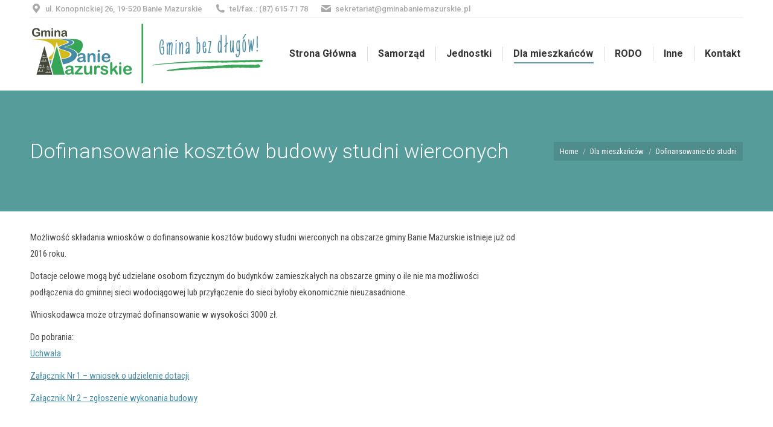

--- FILE ---
content_type: text/html; charset=UTF-8
request_url: https://gminabaniemazurskie.pl/dla-mieszkancow/dofinansowanie-do-studni/
body_size: 13675
content:
<!DOCTYPE html>
<!--[if !(IE 6) | !(IE 7) | !(IE 8)  ]><!-->
<html lang="pl-PL" class="no-js">
<!--<![endif]-->
<head>
	<meta charset="UTF-8" />
		<meta name="viewport" content="width=device-width, initial-scale=1, maximum-scale=1, user-scalable=0">
		<meta name="theme-color" content="#468ba5"/>	<link rel="profile" href="https://gmpg.org/xfn/11" />
	<title>Dofinansowanie do studni &#8211; Urząd Gminy Banie Mazurskie</title>
<meta name='robots' content='max-image-preview:large' />
	<style>img:is([sizes="auto" i], [sizes^="auto," i]) { contain-intrinsic-size: 3000px 1500px }</style>
	<link rel='dns-prefetch' href='//fonts.googleapis.com' />
<link rel="alternate" type="application/rss+xml" title="Urząd Gminy Banie Mazurskie &raquo; Kanał z wpisami" href="https://gminabaniemazurskie.pl/feed/" />
<link rel="alternate" type="application/rss+xml" title="Urząd Gminy Banie Mazurskie &raquo; Kanał z komentarzami" href="https://gminabaniemazurskie.pl/comments/feed/" />
<script>
window._wpemojiSettings = {"baseUrl":"https:\/\/s.w.org\/images\/core\/emoji\/15.0.3\/72x72\/","ext":".png","svgUrl":"https:\/\/s.w.org\/images\/core\/emoji\/15.0.3\/svg\/","svgExt":".svg","source":{"concatemoji":"https:\/\/gminabaniemazurskie.pl\/wp-includes\/js\/wp-emoji-release.min.js?ver=6.7.4"}};
/*! This file is auto-generated */
!function(i,n){var o,s,e;function c(e){try{var t={supportTests:e,timestamp:(new Date).valueOf()};sessionStorage.setItem(o,JSON.stringify(t))}catch(e){}}function p(e,t,n){e.clearRect(0,0,e.canvas.width,e.canvas.height),e.fillText(t,0,0);var t=new Uint32Array(e.getImageData(0,0,e.canvas.width,e.canvas.height).data),r=(e.clearRect(0,0,e.canvas.width,e.canvas.height),e.fillText(n,0,0),new Uint32Array(e.getImageData(0,0,e.canvas.width,e.canvas.height).data));return t.every(function(e,t){return e===r[t]})}function u(e,t,n){switch(t){case"flag":return n(e,"\ud83c\udff3\ufe0f\u200d\u26a7\ufe0f","\ud83c\udff3\ufe0f\u200b\u26a7\ufe0f")?!1:!n(e,"\ud83c\uddfa\ud83c\uddf3","\ud83c\uddfa\u200b\ud83c\uddf3")&&!n(e,"\ud83c\udff4\udb40\udc67\udb40\udc62\udb40\udc65\udb40\udc6e\udb40\udc67\udb40\udc7f","\ud83c\udff4\u200b\udb40\udc67\u200b\udb40\udc62\u200b\udb40\udc65\u200b\udb40\udc6e\u200b\udb40\udc67\u200b\udb40\udc7f");case"emoji":return!n(e,"\ud83d\udc26\u200d\u2b1b","\ud83d\udc26\u200b\u2b1b")}return!1}function f(e,t,n){var r="undefined"!=typeof WorkerGlobalScope&&self instanceof WorkerGlobalScope?new OffscreenCanvas(300,150):i.createElement("canvas"),a=r.getContext("2d",{willReadFrequently:!0}),o=(a.textBaseline="top",a.font="600 32px Arial",{});return e.forEach(function(e){o[e]=t(a,e,n)}),o}function t(e){var t=i.createElement("script");t.src=e,t.defer=!0,i.head.appendChild(t)}"undefined"!=typeof Promise&&(o="wpEmojiSettingsSupports",s=["flag","emoji"],n.supports={everything:!0,everythingExceptFlag:!0},e=new Promise(function(e){i.addEventListener("DOMContentLoaded",e,{once:!0})}),new Promise(function(t){var n=function(){try{var e=JSON.parse(sessionStorage.getItem(o));if("object"==typeof e&&"number"==typeof e.timestamp&&(new Date).valueOf()<e.timestamp+604800&&"object"==typeof e.supportTests)return e.supportTests}catch(e){}return null}();if(!n){if("undefined"!=typeof Worker&&"undefined"!=typeof OffscreenCanvas&&"undefined"!=typeof URL&&URL.createObjectURL&&"undefined"!=typeof Blob)try{var e="postMessage("+f.toString()+"("+[JSON.stringify(s),u.toString(),p.toString()].join(",")+"));",r=new Blob([e],{type:"text/javascript"}),a=new Worker(URL.createObjectURL(r),{name:"wpTestEmojiSupports"});return void(a.onmessage=function(e){c(n=e.data),a.terminate(),t(n)})}catch(e){}c(n=f(s,u,p))}t(n)}).then(function(e){for(var t in e)n.supports[t]=e[t],n.supports.everything=n.supports.everything&&n.supports[t],"flag"!==t&&(n.supports.everythingExceptFlag=n.supports.everythingExceptFlag&&n.supports[t]);n.supports.everythingExceptFlag=n.supports.everythingExceptFlag&&!n.supports.flag,n.DOMReady=!1,n.readyCallback=function(){n.DOMReady=!0}}).then(function(){return e}).then(function(){var e;n.supports.everything||(n.readyCallback(),(e=n.source||{}).concatemoji?t(e.concatemoji):e.wpemoji&&e.twemoji&&(t(e.twemoji),t(e.wpemoji)))}))}((window,document),window._wpemojiSettings);
</script>
<style id='wp-emoji-styles-inline-css'>

	img.wp-smiley, img.emoji {
		display: inline !important;
		border: none !important;
		box-shadow: none !important;
		height: 1em !important;
		width: 1em !important;
		margin: 0 0.07em !important;
		vertical-align: -0.1em !important;
		background: none !important;
		padding: 0 !important;
	}
</style>
<link rel='stylesheet' id='wp-block-library-css' href='https://gminabaniemazurskie.pl/wp-includes/css/dist/block-library/style.min.css?ver=6.7.4' media='all' />
<style id='wp-block-library-theme-inline-css'>
.wp-block-audio :where(figcaption){color:#555;font-size:13px;text-align:center}.is-dark-theme .wp-block-audio :where(figcaption){color:#ffffffa6}.wp-block-audio{margin:0 0 1em}.wp-block-code{border:1px solid #ccc;border-radius:4px;font-family:Menlo,Consolas,monaco,monospace;padding:.8em 1em}.wp-block-embed :where(figcaption){color:#555;font-size:13px;text-align:center}.is-dark-theme .wp-block-embed :where(figcaption){color:#ffffffa6}.wp-block-embed{margin:0 0 1em}.blocks-gallery-caption{color:#555;font-size:13px;text-align:center}.is-dark-theme .blocks-gallery-caption{color:#ffffffa6}:root :where(.wp-block-image figcaption){color:#555;font-size:13px;text-align:center}.is-dark-theme :root :where(.wp-block-image figcaption){color:#ffffffa6}.wp-block-image{margin:0 0 1em}.wp-block-pullquote{border-bottom:4px solid;border-top:4px solid;color:currentColor;margin-bottom:1.75em}.wp-block-pullquote cite,.wp-block-pullquote footer,.wp-block-pullquote__citation{color:currentColor;font-size:.8125em;font-style:normal;text-transform:uppercase}.wp-block-quote{border-left:.25em solid;margin:0 0 1.75em;padding-left:1em}.wp-block-quote cite,.wp-block-quote footer{color:currentColor;font-size:.8125em;font-style:normal;position:relative}.wp-block-quote:where(.has-text-align-right){border-left:none;border-right:.25em solid;padding-left:0;padding-right:1em}.wp-block-quote:where(.has-text-align-center){border:none;padding-left:0}.wp-block-quote.is-large,.wp-block-quote.is-style-large,.wp-block-quote:where(.is-style-plain){border:none}.wp-block-search .wp-block-search__label{font-weight:700}.wp-block-search__button{border:1px solid #ccc;padding:.375em .625em}:where(.wp-block-group.has-background){padding:1.25em 2.375em}.wp-block-separator.has-css-opacity{opacity:.4}.wp-block-separator{border:none;border-bottom:2px solid;margin-left:auto;margin-right:auto}.wp-block-separator.has-alpha-channel-opacity{opacity:1}.wp-block-separator:not(.is-style-wide):not(.is-style-dots){width:100px}.wp-block-separator.has-background:not(.is-style-dots){border-bottom:none;height:1px}.wp-block-separator.has-background:not(.is-style-wide):not(.is-style-dots){height:2px}.wp-block-table{margin:0 0 1em}.wp-block-table td,.wp-block-table th{word-break:normal}.wp-block-table :where(figcaption){color:#555;font-size:13px;text-align:center}.is-dark-theme .wp-block-table :where(figcaption){color:#ffffffa6}.wp-block-video :where(figcaption){color:#555;font-size:13px;text-align:center}.is-dark-theme .wp-block-video :where(figcaption){color:#ffffffa6}.wp-block-video{margin:0 0 1em}:root :where(.wp-block-template-part.has-background){margin-bottom:0;margin-top:0;padding:1.25em 2.375em}
</style>
<style id='classic-theme-styles-inline-css'>
/*! This file is auto-generated */
.wp-block-button__link{color:#fff;background-color:#32373c;border-radius:9999px;box-shadow:none;text-decoration:none;padding:calc(.667em + 2px) calc(1.333em + 2px);font-size:1.125em}.wp-block-file__button{background:#32373c;color:#fff;text-decoration:none}
</style>
<style id='global-styles-inline-css'>
:root{--wp--preset--aspect-ratio--square: 1;--wp--preset--aspect-ratio--4-3: 4/3;--wp--preset--aspect-ratio--3-4: 3/4;--wp--preset--aspect-ratio--3-2: 3/2;--wp--preset--aspect-ratio--2-3: 2/3;--wp--preset--aspect-ratio--16-9: 16/9;--wp--preset--aspect-ratio--9-16: 9/16;--wp--preset--color--black: #000000;--wp--preset--color--cyan-bluish-gray: #abb8c3;--wp--preset--color--white: #FFF;--wp--preset--color--pale-pink: #f78da7;--wp--preset--color--vivid-red: #cf2e2e;--wp--preset--color--luminous-vivid-orange: #ff6900;--wp--preset--color--luminous-vivid-amber: #fcb900;--wp--preset--color--light-green-cyan: #7bdcb5;--wp--preset--color--vivid-green-cyan: #00d084;--wp--preset--color--pale-cyan-blue: #8ed1fc;--wp--preset--color--vivid-cyan-blue: #0693e3;--wp--preset--color--vivid-purple: #9b51e0;--wp--preset--color--accent: #468ba5;--wp--preset--color--dark-gray: #111;--wp--preset--color--light-gray: #767676;--wp--preset--gradient--vivid-cyan-blue-to-vivid-purple: linear-gradient(135deg,rgba(6,147,227,1) 0%,rgb(155,81,224) 100%);--wp--preset--gradient--light-green-cyan-to-vivid-green-cyan: linear-gradient(135deg,rgb(122,220,180) 0%,rgb(0,208,130) 100%);--wp--preset--gradient--luminous-vivid-amber-to-luminous-vivid-orange: linear-gradient(135deg,rgba(252,185,0,1) 0%,rgba(255,105,0,1) 100%);--wp--preset--gradient--luminous-vivid-orange-to-vivid-red: linear-gradient(135deg,rgba(255,105,0,1) 0%,rgb(207,46,46) 100%);--wp--preset--gradient--very-light-gray-to-cyan-bluish-gray: linear-gradient(135deg,rgb(238,238,238) 0%,rgb(169,184,195) 100%);--wp--preset--gradient--cool-to-warm-spectrum: linear-gradient(135deg,rgb(74,234,220) 0%,rgb(151,120,209) 20%,rgb(207,42,186) 40%,rgb(238,44,130) 60%,rgb(251,105,98) 80%,rgb(254,248,76) 100%);--wp--preset--gradient--blush-light-purple: linear-gradient(135deg,rgb(255,206,236) 0%,rgb(152,150,240) 100%);--wp--preset--gradient--blush-bordeaux: linear-gradient(135deg,rgb(254,205,165) 0%,rgb(254,45,45) 50%,rgb(107,0,62) 100%);--wp--preset--gradient--luminous-dusk: linear-gradient(135deg,rgb(255,203,112) 0%,rgb(199,81,192) 50%,rgb(65,88,208) 100%);--wp--preset--gradient--pale-ocean: linear-gradient(135deg,rgb(255,245,203) 0%,rgb(182,227,212) 50%,rgb(51,167,181) 100%);--wp--preset--gradient--electric-grass: linear-gradient(135deg,rgb(202,248,128) 0%,rgb(113,206,126) 100%);--wp--preset--gradient--midnight: linear-gradient(135deg,rgb(2,3,129) 0%,rgb(40,116,252) 100%);--wp--preset--font-size--small: 13px;--wp--preset--font-size--medium: 20px;--wp--preset--font-size--large: 36px;--wp--preset--font-size--x-large: 42px;--wp--preset--spacing--20: 0.44rem;--wp--preset--spacing--30: 0.67rem;--wp--preset--spacing--40: 1rem;--wp--preset--spacing--50: 1.5rem;--wp--preset--spacing--60: 2.25rem;--wp--preset--spacing--70: 3.38rem;--wp--preset--spacing--80: 5.06rem;--wp--preset--shadow--natural: 6px 6px 9px rgba(0, 0, 0, 0.2);--wp--preset--shadow--deep: 12px 12px 50px rgba(0, 0, 0, 0.4);--wp--preset--shadow--sharp: 6px 6px 0px rgba(0, 0, 0, 0.2);--wp--preset--shadow--outlined: 6px 6px 0px -3px rgba(255, 255, 255, 1), 6px 6px rgba(0, 0, 0, 1);--wp--preset--shadow--crisp: 6px 6px 0px rgba(0, 0, 0, 1);}:where(.is-layout-flex){gap: 0.5em;}:where(.is-layout-grid){gap: 0.5em;}body .is-layout-flex{display: flex;}.is-layout-flex{flex-wrap: wrap;align-items: center;}.is-layout-flex > :is(*, div){margin: 0;}body .is-layout-grid{display: grid;}.is-layout-grid > :is(*, div){margin: 0;}:where(.wp-block-columns.is-layout-flex){gap: 2em;}:where(.wp-block-columns.is-layout-grid){gap: 2em;}:where(.wp-block-post-template.is-layout-flex){gap: 1.25em;}:where(.wp-block-post-template.is-layout-grid){gap: 1.25em;}.has-black-color{color: var(--wp--preset--color--black) !important;}.has-cyan-bluish-gray-color{color: var(--wp--preset--color--cyan-bluish-gray) !important;}.has-white-color{color: var(--wp--preset--color--white) !important;}.has-pale-pink-color{color: var(--wp--preset--color--pale-pink) !important;}.has-vivid-red-color{color: var(--wp--preset--color--vivid-red) !important;}.has-luminous-vivid-orange-color{color: var(--wp--preset--color--luminous-vivid-orange) !important;}.has-luminous-vivid-amber-color{color: var(--wp--preset--color--luminous-vivid-amber) !important;}.has-light-green-cyan-color{color: var(--wp--preset--color--light-green-cyan) !important;}.has-vivid-green-cyan-color{color: var(--wp--preset--color--vivid-green-cyan) !important;}.has-pale-cyan-blue-color{color: var(--wp--preset--color--pale-cyan-blue) !important;}.has-vivid-cyan-blue-color{color: var(--wp--preset--color--vivid-cyan-blue) !important;}.has-vivid-purple-color{color: var(--wp--preset--color--vivid-purple) !important;}.has-black-background-color{background-color: var(--wp--preset--color--black) !important;}.has-cyan-bluish-gray-background-color{background-color: var(--wp--preset--color--cyan-bluish-gray) !important;}.has-white-background-color{background-color: var(--wp--preset--color--white) !important;}.has-pale-pink-background-color{background-color: var(--wp--preset--color--pale-pink) !important;}.has-vivid-red-background-color{background-color: var(--wp--preset--color--vivid-red) !important;}.has-luminous-vivid-orange-background-color{background-color: var(--wp--preset--color--luminous-vivid-orange) !important;}.has-luminous-vivid-amber-background-color{background-color: var(--wp--preset--color--luminous-vivid-amber) !important;}.has-light-green-cyan-background-color{background-color: var(--wp--preset--color--light-green-cyan) !important;}.has-vivid-green-cyan-background-color{background-color: var(--wp--preset--color--vivid-green-cyan) !important;}.has-pale-cyan-blue-background-color{background-color: var(--wp--preset--color--pale-cyan-blue) !important;}.has-vivid-cyan-blue-background-color{background-color: var(--wp--preset--color--vivid-cyan-blue) !important;}.has-vivid-purple-background-color{background-color: var(--wp--preset--color--vivid-purple) !important;}.has-black-border-color{border-color: var(--wp--preset--color--black) !important;}.has-cyan-bluish-gray-border-color{border-color: var(--wp--preset--color--cyan-bluish-gray) !important;}.has-white-border-color{border-color: var(--wp--preset--color--white) !important;}.has-pale-pink-border-color{border-color: var(--wp--preset--color--pale-pink) !important;}.has-vivid-red-border-color{border-color: var(--wp--preset--color--vivid-red) !important;}.has-luminous-vivid-orange-border-color{border-color: var(--wp--preset--color--luminous-vivid-orange) !important;}.has-luminous-vivid-amber-border-color{border-color: var(--wp--preset--color--luminous-vivid-amber) !important;}.has-light-green-cyan-border-color{border-color: var(--wp--preset--color--light-green-cyan) !important;}.has-vivid-green-cyan-border-color{border-color: var(--wp--preset--color--vivid-green-cyan) !important;}.has-pale-cyan-blue-border-color{border-color: var(--wp--preset--color--pale-cyan-blue) !important;}.has-vivid-cyan-blue-border-color{border-color: var(--wp--preset--color--vivid-cyan-blue) !important;}.has-vivid-purple-border-color{border-color: var(--wp--preset--color--vivid-purple) !important;}.has-vivid-cyan-blue-to-vivid-purple-gradient-background{background: var(--wp--preset--gradient--vivid-cyan-blue-to-vivid-purple) !important;}.has-light-green-cyan-to-vivid-green-cyan-gradient-background{background: var(--wp--preset--gradient--light-green-cyan-to-vivid-green-cyan) !important;}.has-luminous-vivid-amber-to-luminous-vivid-orange-gradient-background{background: var(--wp--preset--gradient--luminous-vivid-amber-to-luminous-vivid-orange) !important;}.has-luminous-vivid-orange-to-vivid-red-gradient-background{background: var(--wp--preset--gradient--luminous-vivid-orange-to-vivid-red) !important;}.has-very-light-gray-to-cyan-bluish-gray-gradient-background{background: var(--wp--preset--gradient--very-light-gray-to-cyan-bluish-gray) !important;}.has-cool-to-warm-spectrum-gradient-background{background: var(--wp--preset--gradient--cool-to-warm-spectrum) !important;}.has-blush-light-purple-gradient-background{background: var(--wp--preset--gradient--blush-light-purple) !important;}.has-blush-bordeaux-gradient-background{background: var(--wp--preset--gradient--blush-bordeaux) !important;}.has-luminous-dusk-gradient-background{background: var(--wp--preset--gradient--luminous-dusk) !important;}.has-pale-ocean-gradient-background{background: var(--wp--preset--gradient--pale-ocean) !important;}.has-electric-grass-gradient-background{background: var(--wp--preset--gradient--electric-grass) !important;}.has-midnight-gradient-background{background: var(--wp--preset--gradient--midnight) !important;}.has-small-font-size{font-size: var(--wp--preset--font-size--small) !important;}.has-medium-font-size{font-size: var(--wp--preset--font-size--medium) !important;}.has-large-font-size{font-size: var(--wp--preset--font-size--large) !important;}.has-x-large-font-size{font-size: var(--wp--preset--font-size--x-large) !important;}
:where(.wp-block-post-template.is-layout-flex){gap: 1.25em;}:where(.wp-block-post-template.is-layout-grid){gap: 1.25em;}
:where(.wp-block-columns.is-layout-flex){gap: 2em;}:where(.wp-block-columns.is-layout-grid){gap: 2em;}
:root :where(.wp-block-pullquote){font-size: 1.5em;line-height: 1.6;}
</style>
<link rel='stylesheet' id='contact-form-7-css' href='https://gminabaniemazurskie.pl/wp-content/plugins/contact-form-7/includes/css/styles.css?ver=6.0.2' media='all' />
<link rel='stylesheet' id='the7-font-css' href='https://gminabaniemazurskie.pl/wp-content/themes/dt-the7/fonts/icomoon-the7-font/icomoon-the7-font.min.css?ver=12.2.0' media='all' />
<link rel='stylesheet' id='the7-awesome-fonts-css' href='https://gminabaniemazurskie.pl/wp-content/themes/dt-the7/fonts/FontAwesome/css/all.min.css?ver=12.2.0' media='all' />
<link rel='stylesheet' id='the7-awesome-fonts-back-css' href='https://gminabaniemazurskie.pl/wp-content/themes/dt-the7/fonts/FontAwesome/back-compat.min.css?ver=12.2.0' media='all' />
<link rel='stylesheet' id='the7-Defaults-css' href='https://gminabaniemazurskie.pl/wp-content/uploads/smile_fonts/Defaults/Defaults.css?ver=6.7.4' media='all' />
<link rel='stylesheet' id='the7-fontello-css' href='https://gminabaniemazurskie.pl/wp-content/themes/dt-the7/fonts/fontello/css/fontello.min.css?ver=12.2.0' media='all' />
<link rel='stylesheet' id='js_composer_front-css' href='https://gminabaniemazurskie.pl/wp-content/plugins/js_composer/assets/css/js_composer.min.css?ver=8.1' media='all' />
<link rel='stylesheet' id='dt-web-fonts-css' href='https://fonts.googleapis.com/css?family=Roboto:300,400,500,600,700%7CRoboto+Condensed:300,400,600,700' media='all' />
<link rel='stylesheet' id='dt-main-css' href='https://gminabaniemazurskie.pl/wp-content/themes/dt-the7/css/main.min.css?ver=12.2.0' media='all' />
<style id='dt-main-inline-css'>
body #load {
  display: block;
  height: 100%;
  overflow: hidden;
  position: fixed;
  width: 100%;
  z-index: 9901;
  opacity: 1;
  visibility: visible;
  transition: all .35s ease-out;
}
.load-wrap {
  width: 100%;
  height: 100%;
  background-position: center center;
  background-repeat: no-repeat;
  text-align: center;
  display: -ms-flexbox;
  display: -ms-flex;
  display: flex;
  -ms-align-items: center;
  -ms-flex-align: center;
  align-items: center;
  -ms-flex-flow: column wrap;
  flex-flow: column wrap;
  -ms-flex-pack: center;
  -ms-justify-content: center;
  justify-content: center;
}
.load-wrap > svg {
  position: absolute;
  top: 50%;
  left: 50%;
  transform: translate(-50%,-50%);
}
#load {
  background: var(--the7-elementor-beautiful-loading-bg,#ffffff);
  --the7-beautiful-spinner-color2: var(--the7-beautiful-spinner-color,rgba(51,51,51,0.3));
}

</style>
<link rel='stylesheet' id='the7-custom-scrollbar-css' href='https://gminabaniemazurskie.pl/wp-content/themes/dt-the7/lib/custom-scrollbar/custom-scrollbar.min.css?ver=12.2.0' media='all' />
<link rel='stylesheet' id='the7-wpbakery-css' href='https://gminabaniemazurskie.pl/wp-content/themes/dt-the7/css/wpbakery.min.css?ver=12.2.0' media='all' />
<link rel='stylesheet' id='the7-css-vars-css' href='https://gminabaniemazurskie.pl/wp-content/uploads/the7-css/css-vars.css?ver=cdc21feab831' media='all' />
<link rel='stylesheet' id='dt-custom-css' href='https://gminabaniemazurskie.pl/wp-content/uploads/the7-css/custom.css?ver=cdc21feab831' media='all' />
<link rel='stylesheet' id='dt-media-css' href='https://gminabaniemazurskie.pl/wp-content/uploads/the7-css/media.css?ver=cdc21feab831' media='all' />
<link rel='stylesheet' id='the7-mega-menu-css' href='https://gminabaniemazurskie.pl/wp-content/uploads/the7-css/mega-menu.css?ver=cdc21feab831' media='all' />
<link rel='stylesheet' id='style-css' href='https://gminabaniemazurskie.pl/wp-content/themes/ugbanie/style.css?ver=12.2.0' media='all' />
<script src="https://gminabaniemazurskie.pl/wp-includes/js/jquery/jquery.min.js?ver=3.7.1" id="jquery-core-js"></script>
<script src="https://gminabaniemazurskie.pl/wp-includes/js/jquery/jquery-migrate.min.js?ver=3.4.1" id="jquery-migrate-js"></script>
<script id="dt-above-fold-js-extra">
var dtLocal = {"themeUrl":"https:\/\/gminabaniemazurskie.pl\/wp-content\/themes\/dt-the7","passText":"To view this protected post, enter the password below:","moreButtonText":{"loading":"Loading...","loadMore":"Load more"},"postID":"107","ajaxurl":"https:\/\/gminabaniemazurskie.pl\/wp-admin\/admin-ajax.php","REST":{"baseUrl":"https:\/\/gminabaniemazurskie.pl\/wp-json\/the7\/v1","endpoints":{"sendMail":"\/send-mail"}},"contactMessages":{"required":"One or more fields have an error. Please check and try again.","terms":"Please accept the privacy policy.","fillTheCaptchaError":"Please, fill the captcha."},"captchaSiteKey":"","ajaxNonce":"ab9bf8bc9c","pageData":{"type":"page","template":"page","layout":null},"themeSettings":{"smoothScroll":"off","lazyLoading":false,"desktopHeader":{"height":90},"ToggleCaptionEnabled":"disabled","ToggleCaption":"Navigation","floatingHeader":{"showAfter":94,"showMenu":true,"height":60,"logo":{"showLogo":true,"html":"<img class=\" preload-me\" src=\"https:\/\/gminabaniemazurskie.pl\/wp-content\/uploads\/2022\/11\/50.png\" srcset=\"https:\/\/gminabaniemazurskie.pl\/wp-content\/uploads\/2022\/11\/50.png 193w\" width=\"193\" height=\"50\"   sizes=\"193px\" alt=\"Urz\u0105d Gminy Banie Mazurskie\" \/>","url":"https:\/\/gminabaniemazurskie.pl\/"}},"topLine":{"floatingTopLine":{"logo":{"showLogo":false,"html":""}}},"mobileHeader":{"firstSwitchPoint":990,"secondSwitchPoint":778,"firstSwitchPointHeight":90,"secondSwitchPointHeight":60,"mobileToggleCaptionEnabled":"disabled","mobileToggleCaption":"Menu"},"stickyMobileHeaderFirstSwitch":{"logo":{"html":"<img class=\" preload-me\" src=\"https:\/\/gminabaniemazurskie.pl\/wp-content\/uploads\/2022\/11\/100.png\" srcset=\"https:\/\/gminabaniemazurskie.pl\/wp-content\/uploads\/2022\/11\/100.png 386w\" width=\"386\" height=\"100\"   sizes=\"386px\" alt=\"Urz\u0105d Gminy Banie Mazurskie\" \/>"}},"stickyMobileHeaderSecondSwitch":{"logo":{"html":"<img class=\" preload-me\" src=\"https:\/\/gminabaniemazurskie.pl\/wp-content\/uploads\/2022\/11\/50.png\" srcset=\"https:\/\/gminabaniemazurskie.pl\/wp-content\/uploads\/2022\/11\/50.png 193w\" width=\"193\" height=\"50\"   sizes=\"193px\" alt=\"Urz\u0105d Gminy Banie Mazurskie\" \/>"}},"sidebar":{"switchPoint":990},"boxedWidth":"1340px"},"VCMobileScreenWidth":"768"};
var dtShare = {"shareButtonText":{"facebook":"Share on Facebook","twitter":"Share on X","pinterest":"Pin it","linkedin":"Share on Linkedin","whatsapp":"Share on Whatsapp"},"overlayOpacity":"85"};
</script>
<script src="https://gminabaniemazurskie.pl/wp-content/themes/dt-the7/js/above-the-fold.min.js?ver=12.2.0" id="dt-above-fold-js"></script>
<script></script><link rel="https://api.w.org/" href="https://gminabaniemazurskie.pl/wp-json/" /><link rel="alternate" title="JSON" type="application/json" href="https://gminabaniemazurskie.pl/wp-json/wp/v2/pages/107" /><link rel="EditURI" type="application/rsd+xml" title="RSD" href="https://gminabaniemazurskie.pl/xmlrpc.php?rsd" />
<meta name="generator" content="WordPress 6.7.4" />
<link rel="canonical" href="https://gminabaniemazurskie.pl/dla-mieszkancow/dofinansowanie-do-studni/" />
<link rel='shortlink' href='https://gminabaniemazurskie.pl/?p=107' />
<link rel="alternate" title="oEmbed (JSON)" type="application/json+oembed" href="https://gminabaniemazurskie.pl/wp-json/oembed/1.0/embed?url=https%3A%2F%2Fgminabaniemazurskie.pl%2Fdla-mieszkancow%2Fdofinansowanie-do-studni%2F" />
<link rel="alternate" title="oEmbed (XML)" type="text/xml+oembed" href="https://gminabaniemazurskie.pl/wp-json/oembed/1.0/embed?url=https%3A%2F%2Fgminabaniemazurskie.pl%2Fdla-mieszkancow%2Fdofinansowanie-do-studni%2F&#038;format=xml" />
<meta property="og:site_name" content="Urząd Gminy Banie Mazurskie" />
<meta property="og:title" content="Dofinansowanie do studni" />
<meta property="og:url" content="https://gminabaniemazurskie.pl/dla-mieszkancow/dofinansowanie-do-studni/" />
<meta property="og:type" content="article" />
<meta name="generator" content="Powered by WPBakery Page Builder - drag and drop page builder for WordPress."/>
<meta name="generator" content="Powered by Slider Revolution 6.7.24 - responsive, Mobile-Friendly Slider Plugin for WordPress with comfortable drag and drop interface." />
<script type="text/javascript" id="the7-loader-script">
document.addEventListener("DOMContentLoaded", function(event) {
	var load = document.getElementById("load");
	if(!load.classList.contains('loader-removed')){
		var removeLoading = setTimeout(function() {
			load.className += " loader-removed";
		}, 300);
	}
});
</script>
		<link rel="icon" href="https://gminabaniemazurskie.pl/wp-content/uploads/2017/10/logo50bn.png" type="image/png" sizes="16x16"/><link rel="icon" href="https://gminabaniemazurskie.pl/wp-content/uploads/2017/10/logo50bn.png" type="image/png" sizes="32x32"/><script>function setREVStartSize(e){
			//window.requestAnimationFrame(function() {
				window.RSIW = window.RSIW===undefined ? window.innerWidth : window.RSIW;
				window.RSIH = window.RSIH===undefined ? window.innerHeight : window.RSIH;
				try {
					var pw = document.getElementById(e.c).parentNode.offsetWidth,
						newh;
					pw = pw===0 || isNaN(pw) || (e.l=="fullwidth" || e.layout=="fullwidth") ? window.RSIW : pw;
					e.tabw = e.tabw===undefined ? 0 : parseInt(e.tabw);
					e.thumbw = e.thumbw===undefined ? 0 : parseInt(e.thumbw);
					e.tabh = e.tabh===undefined ? 0 : parseInt(e.tabh);
					e.thumbh = e.thumbh===undefined ? 0 : parseInt(e.thumbh);
					e.tabhide = e.tabhide===undefined ? 0 : parseInt(e.tabhide);
					e.thumbhide = e.thumbhide===undefined ? 0 : parseInt(e.thumbhide);
					e.mh = e.mh===undefined || e.mh=="" || e.mh==="auto" ? 0 : parseInt(e.mh,0);
					if(e.layout==="fullscreen" || e.l==="fullscreen")
						newh = Math.max(e.mh,window.RSIH);
					else{
						e.gw = Array.isArray(e.gw) ? e.gw : [e.gw];
						for (var i in e.rl) if (e.gw[i]===undefined || e.gw[i]===0) e.gw[i] = e.gw[i-1];
						e.gh = e.el===undefined || e.el==="" || (Array.isArray(e.el) && e.el.length==0)? e.gh : e.el;
						e.gh = Array.isArray(e.gh) ? e.gh : [e.gh];
						for (var i in e.rl) if (e.gh[i]===undefined || e.gh[i]===0) e.gh[i] = e.gh[i-1];
											
						var nl = new Array(e.rl.length),
							ix = 0,
							sl;
						e.tabw = e.tabhide>=pw ? 0 : e.tabw;
						e.thumbw = e.thumbhide>=pw ? 0 : e.thumbw;
						e.tabh = e.tabhide>=pw ? 0 : e.tabh;
						e.thumbh = e.thumbhide>=pw ? 0 : e.thumbh;
						for (var i in e.rl) nl[i] = e.rl[i]<window.RSIW ? 0 : e.rl[i];
						sl = nl[0];
						for (var i in nl) if (sl>nl[i] && nl[i]>0) { sl = nl[i]; ix=i;}
						var m = pw>(e.gw[ix]+e.tabw+e.thumbw) ? 1 : (pw-(e.tabw+e.thumbw)) / (e.gw[ix]);
						newh =  (e.gh[ix] * m) + (e.tabh + e.thumbh);
					}
					var el = document.getElementById(e.c);
					if (el!==null && el) el.style.height = newh+"px";
					el = document.getElementById(e.c+"_wrapper");
					if (el!==null && el) {
						el.style.height = newh+"px";
						el.style.display = "block";
					}
				} catch(e){
					console.log("Failure at Presize of Slider:" + e)
				}
			//});
		  };</script>
<noscript><style> .wpb_animate_when_almost_visible { opacity: 1; }</style></noscript><!-- Global site tag (gtag.js) - Google Analytics -->
<script async src="https://www.googletagmanager.com/gtag/js?id=UA-116666669-1"></script>
<script>
  window.dataLayer = window.dataLayer || [];
  function gtag(){dataLayer.push(arguments);}
  gtag('js', new Date());

  gtag('config', 'UA-116666669-1');
</script>
</head>
<body id="the7-body" class="page-template-default page page-id-107 page-child parent-pageid-83 wp-embed-responsive fancy-header-on dt-responsive-on right-mobile-menu-close-icon ouside-menu-close-icon mobile-hamburger-close-bg-enable mobile-hamburger-close-bg-hover-enable  fade-medium-mobile-menu-close-icon fade-medium-menu-close-icon srcset-enabled btn-flat custom-btn-color custom-btn-hover-color phantom-fade phantom-shadow-decoration phantom-custom-logo-on floating-mobile-menu-icon top-header first-switch-logo-left first-switch-menu-right second-switch-logo-left second-switch-menu-right right-mobile-menu layzr-loading-on popup-message-style the7-ver-12.2.0 dt-fa-compatibility wpb-js-composer js-comp-ver-8.1 vc_responsive">
<!-- The7 12.2.0 -->
<div id="load" class="spinner-loader">
	<div class="load-wrap"><style type="text/css">
    [class*="the7-spinner-animate-"]{
        animation: spinner-animation 1s cubic-bezier(1,1,1,1) infinite;
        x:46.5px;
        y:40px;
        width:7px;
        height:20px;
        fill:var(--the7-beautiful-spinner-color2);
        opacity: 0.2;
    }
    .the7-spinner-animate-2{
        animation-delay: 0.083s;
    }
    .the7-spinner-animate-3{
        animation-delay: 0.166s;
    }
    .the7-spinner-animate-4{
         animation-delay: 0.25s;
    }
    .the7-spinner-animate-5{
         animation-delay: 0.33s;
    }
    .the7-spinner-animate-6{
         animation-delay: 0.416s;
    }
    .the7-spinner-animate-7{
         animation-delay: 0.5s;
    }
    .the7-spinner-animate-8{
         animation-delay: 0.58s;
    }
    .the7-spinner-animate-9{
         animation-delay: 0.666s;
    }
    .the7-spinner-animate-10{
         animation-delay: 0.75s;
    }
    .the7-spinner-animate-11{
        animation-delay: 0.83s;
    }
    .the7-spinner-animate-12{
        animation-delay: 0.916s;
    }
    @keyframes spinner-animation{
        from {
            opacity: 1;
        }
        to{
            opacity: 0;
        }
    }
</style>
<svg width="75px" height="75px" xmlns="http://www.w3.org/2000/svg" viewBox="0 0 100 100" preserveAspectRatio="xMidYMid">
	<rect class="the7-spinner-animate-1" rx="5" ry="5" transform="rotate(0 50 50) translate(0 -30)"></rect>
	<rect class="the7-spinner-animate-2" rx="5" ry="5" transform="rotate(30 50 50) translate(0 -30)"></rect>
	<rect class="the7-spinner-animate-3" rx="5" ry="5" transform="rotate(60 50 50) translate(0 -30)"></rect>
	<rect class="the7-spinner-animate-4" rx="5" ry="5" transform="rotate(90 50 50) translate(0 -30)"></rect>
	<rect class="the7-spinner-animate-5" rx="5" ry="5" transform="rotate(120 50 50) translate(0 -30)"></rect>
	<rect class="the7-spinner-animate-6" rx="5" ry="5" transform="rotate(150 50 50) translate(0 -30)"></rect>
	<rect class="the7-spinner-animate-7" rx="5" ry="5" transform="rotate(180 50 50) translate(0 -30)"></rect>
	<rect class="the7-spinner-animate-8" rx="5" ry="5" transform="rotate(210 50 50) translate(0 -30)"></rect>
	<rect class="the7-spinner-animate-9" rx="5" ry="5" transform="rotate(240 50 50) translate(0 -30)"></rect>
	<rect class="the7-spinner-animate-10" rx="5" ry="5" transform="rotate(270 50 50) translate(0 -30)"></rect>
	<rect class="the7-spinner-animate-11" rx="5" ry="5" transform="rotate(300 50 50) translate(0 -30)"></rect>
	<rect class="the7-spinner-animate-12" rx="5" ry="5" transform="rotate(330 50 50) translate(0 -30)"></rect>
</svg></div>
</div>
<div id="page" >
	<a class="skip-link screen-reader-text" href="#content">Skip to content</a>

<div class="masthead inline-header right widgets full-height dividers line-decoration shadow-mobile-header-decoration small-mobile-menu-icon mobile-menu-icon-bg-on mobile-menu-icon-hover-bg-on dt-parent-menu-clickable show-sub-menu-on-hover show-mobile-logo"  role="banner">

	<div class="top-bar line-content">
	<div class="top-bar-bg" ></div>
	<div class="left-widgets mini-widgets"><span class="mini-contacts address show-on-desktop in-top-bar-left in-menu-second-switch"><i class="fa-fw the7-mw-icon-address-bold"></i>ul. Konopnickiej 26, 19-520 Banie Mazurskie</span><span class="mini-contacts phone show-on-desktop in-top-bar-left in-menu-second-switch"><i class="fa-fw the7-mw-icon-phone-bold"></i>tel/fax.: (87) 615 71 78</span><span class="mini-contacts email show-on-desktop in-top-bar-left in-menu-second-switch"><i class="fa-fw the7-mw-icon-mail-bold"></i>sekretariat@gminabaniemazurskie.pl</span></div><div class="mini-widgets right-widgets"></div></div>

	<header class="header-bar">

		<div class="branding">
	<div id="site-title" class="assistive-text">Urząd Gminy Banie Mazurskie</div>
	<div id="site-description" class="assistive-text">Strona Urzędu Gminy w Baniach Mazurskich</div>
	<a class="" href="https://gminabaniemazurskie.pl/"><img class=" preload-me" src="https://gminabaniemazurskie.pl/wp-content/uploads/2022/11/100.png" srcset="https://gminabaniemazurskie.pl/wp-content/uploads/2022/11/100.png 386w" width="386" height="100"   sizes="386px" alt="Urząd Gminy Banie Mazurskie" /><img class="mobile-logo preload-me" src="https://gminabaniemazurskie.pl/wp-content/uploads/2022/11/50.png" srcset="https://gminabaniemazurskie.pl/wp-content/uploads/2022/11/50.png 193w" width="193" height="50"   sizes="193px" alt="Urząd Gminy Banie Mazurskie" /></a></div>

		<ul id="primary-menu" class="main-nav underline-decoration l-to-r-line outside-item-remove-margin"><li class="menu-item menu-item-type-post_type menu-item-object-page menu-item-home menu-item-32 first depth-0"><a href='https://gminabaniemazurskie.pl/' data-level='1'><span class="menu-item-text"><span class="menu-text">Strona Główna</span></span></a></li> <li class="menu-item menu-item-type-post_type menu-item-object-page menu-item-has-children menu-item-308 has-children depth-0"><a href='https://gminabaniemazurskie.pl/samorzad/kierownictwo-urzedu-gminy/' data-level='1'><span class="menu-item-text"><span class="menu-text">Samorząd</span></span></a><ul class="sub-nav hover-style-bg level-arrows-on"><li class="menu-item menu-item-type-post_type menu-item-object-page menu-item-134 first depth-1"><a href='https://gminabaniemazurskie.pl/samorzad/kierownictwo-urzedu-gminy/' data-level='2'><span class="menu-item-text"><span class="menu-text">Kierownictwo Urzędu Gminy</span></span></a></li> <li class="menu-item menu-item-type-post_type menu-item-object-page menu-item-has-children menu-item-309 has-children depth-1"><a href='https://gminabaniemazurskie.pl/samorzad/urzad-gminy/godziny-otwarcia/' data-level='2'><span class="menu-item-text"><span class="menu-text">Urząd Gminy</span></span></a><ul class="sub-nav hover-style-bg level-arrows-on"><li class="menu-item menu-item-type-post_type menu-item-object-page menu-item-140 first depth-2"><a href='https://gminabaniemazurskie.pl/samorzad/urzad-gminy/godziny-otwarcia/' data-level='3'><span class="menu-item-text"><span class="menu-text">Godziny otwarcia</span></span></a></li> <li class="menu-item menu-item-type-post_type menu-item-object-page menu-item-142 depth-2"><a href='https://gminabaniemazurskie.pl/samorzad/urzad-gminy/regulamin-organizacyjny/' data-level='3'><span class="menu-item-text"><span class="menu-text">Regulamin organizacyjny</span></span></a></li> <li class="menu-item menu-item-type-post_type menu-item-object-page menu-item-143 depth-2"><a href='https://gminabaniemazurskie.pl/samorzad/urzad-gminy/statut-gminy/' data-level='3'><span class="menu-item-text"><span class="menu-text">Statut Gminy</span></span></a></li> <li class="menu-item menu-item-type-post_type menu-item-object-page menu-item-141 depth-2"><a href='https://gminabaniemazurskie.pl/samorzad/urzad-gminy/referaty/' data-level='3'><span class="menu-item-text"><span class="menu-text">Referaty</span></span></a></li> </ul></li> <li class="menu-item menu-item-type-post_type menu-item-object-page menu-item-has-children menu-item-135 has-children depth-1"><a href='https://gminabaniemazurskie.pl/samorzad/rada-gminy/' data-level='2'><span class="menu-item-text"><span class="menu-text">Rada Gminy</span></span></a><ul class="sub-nav hover-style-bg level-arrows-on"><li class="menu-item menu-item-type-post_type menu-item-object-page menu-item-137 first depth-2"><a href='https://gminabaniemazurskie.pl/samorzad/rada-gminy/komisje/' data-level='3'><span class="menu-item-text"><span class="menu-text">Komisje</span></span></a></li> </ul></li> <li class="menu-item menu-item-type-post_type menu-item-object-page menu-item-138 depth-1"><a href='https://gminabaniemazurskie.pl/samorzad/solectwa/' data-level='2'><span class="menu-item-text"><span class="menu-text">Sołectwa</span></span></a></li> </ul></li> <li class="menu-item menu-item-type-post_type menu-item-object-page menu-item-has-children menu-item-128 has-children depth-0"><a href='https://gminabaniemazurskie.pl/jednostki/' data-level='1'><span class="menu-item-text"><span class="menu-text">Jednostki</span></span></a><ul class="sub-nav hover-style-bg level-arrows-on"><li class="menu-item menu-item-type-post_type menu-item-object-page menu-item-131 first depth-1"><a href='https://gminabaniemazurskie.pl/jednostki/gops/' data-level='2'><span class="menu-item-text"><span class="menu-text">GOPS</span></span></a></li> <li class="menu-item menu-item-type-post_type menu-item-object-page menu-item-130 depth-1"><a href='https://gminabaniemazurskie.pl/jednostki/gokip/' data-level='2'><span class="menu-item-text"><span class="menu-text">GOKiP</span></span></a></li> <li class="menu-item menu-item-type-post_type menu-item-object-page menu-item-132 depth-1"><a href='https://gminabaniemazurskie.pl/jednostki/zpo/' data-level='2'><span class="menu-item-text"><span class="menu-text">ZPO</span></span></a></li> <li class="menu-item menu-item-type-post_type menu-item-object-page menu-item-129 depth-1"><a href='https://gminabaniemazurskie.pl/jednostki/biblioteka-publiczna/' data-level='2'><span class="menu-item-text"><span class="menu-text">Biblioteka Publiczna</span></span></a></li> </ul></li> <li class="menu-item menu-item-type-post_type menu-item-object-page current-menu-ancestor current-menu-parent current_page_parent current_page_ancestor menu-item-has-children menu-item-313 act has-children depth-0"><a href='https://gminabaniemazurskie.pl/dla-mieszkancow/odpracowywanie-dlugow/' data-level='1'><span class="menu-item-text"><span class="menu-text">Dla mieszkańców</span></span></a><ul class="sub-nav hover-style-bg level-arrows-on"><li class="menu-item menu-item-type-post_type menu-item-object-page menu-item-10663 first depth-1"><a href='https://gminabaniemazurskie.pl/dla-mieszkancow/bezplatne-zdjecie-do-dowodu-osobistego/' data-level='2'><span class="menu-item-text"><span class="menu-text">Bezpłatne zdjęcie do dowodu osobistego</span></span></a></li> <li class="menu-item menu-item-type-post_type menu-item-object-page menu-item-123 depth-1"><a href='https://gminabaniemazurskie.pl/dla-mieszkancow/odpracowywanie-dlugow/' data-level='2'><span class="menu-item-text"><span class="menu-text">Odpracowywanie długów</span></span></a></li> <li class="menu-item menu-item-type-post_type menu-item-object-page menu-item-121 depth-1"><a href='https://gminabaniemazurskie.pl/dla-mieszkancow/dofinansowanie-do-oczyszczalni/' data-level='2'><span class="menu-item-text"><span class="menu-text">Dofinansowanie do oczyszczalni</span></span></a></li> <li class="menu-item menu-item-type-post_type menu-item-object-page current-menu-item page_item page-item-107 current_page_item menu-item-122 act depth-1"><a href='https://gminabaniemazurskie.pl/dla-mieszkancow/dofinansowanie-do-studni/' data-level='2'><span class="menu-item-text"><span class="menu-text">Dofinansowanie do studni</span></span></a></li> <li class="menu-item menu-item-type-post_type menu-item-object-page menu-item-3002 depth-1"><a href='https://gminabaniemazurskie.pl/dla-mieszkancow/dofinansowanie-do-wymiany-pieca/' data-level='2'><span class="menu-item-text"><span class="menu-text">Dofinansowanie do wymiany pieca</span></span></a></li> <li class="menu-item menu-item-type-post_type menu-item-object-page menu-item-8232 depth-1"><a href='https://gminabaniemazurskie.pl/dofinansowanie-do-przylaczy-s-wodociagowej/' data-level='2'><span class="menu-item-text"><span class="menu-text">Dofinansowanie do budowy przyłączy s. wodociągowej</span></span></a></li> <li class="menu-item menu-item-type-post_type menu-item-object-page menu-item-124 depth-1"><a href='https://gminabaniemazurskie.pl/dla-mieszkancow/program-azbestowy/' data-level='2'><span class="menu-item-text"><span class="menu-text">Program azbestowy</span></span></a></li> <li class="menu-item menu-item-type-post_type menu-item-object-page menu-item-5320 depth-1"><a href='https://gminabaniemazurskie.pl/dla-mieszkancow/strategia-rozwoju-gminy/' data-level='2'><span class="menu-item-text"><span class="menu-text">Strategia Rozwoju Gminy</span></span></a></li> <li class="menu-item menu-item-type-post_type menu-item-object-page menu-item-6139 depth-1"><a href='https://gminabaniemazurskie.pl/program-czyste-powietrze/' data-level='2'><span class="menu-item-text"><span class="menu-text">Program &#8222;Czyste Powietrze&#8221;</span></span></a></li> <li class="menu-item menu-item-type-post_type menu-item-object-page menu-item-9582 depth-1"><a href='https://gminabaniemazurskie.pl/program-eko-senior/' data-level='2'><span class="menu-item-text"><span class="menu-text">Program „EKO-Senior&#8221;</span></span></a></li> </ul></li> <li class="menu-item menu-item-type-post_type menu-item-object-page menu-item-807 depth-0"><a href='https://gminabaniemazurskie.pl/rodo/' data-level='1'><span class="menu-item-text"><span class="menu-text">RODO</span></span></a></li> <li class="menu-item menu-item-type-post_type menu-item-object-page menu-item-has-children menu-item-314 has-children depth-0"><a href='https://gminabaniemazurskie.pl/inne/parafie-kluby-stowarzyszenia/' data-level='1'><span class="menu-item-text"><span class="menu-text">Inne</span></span></a><ul class="sub-nav hover-style-bg level-arrows-on"><li class="menu-item menu-item-type-post_type menu-item-object-page menu-item-6672 first depth-1"><a href='https://gminabaniemazurskie.pl/analiza-zagrozen-na-obszarach-wodnych/' data-level='2'><span class="menu-item-text"><span class="menu-text">Analiza zagrożeń na obszarach wodnych</span></span></a></li> <li class="menu-item menu-item-type-post_type menu-item-object-page menu-item-1692 depth-1"><a href='https://gminabaniemazurskie.pl/inne/ja-w-internecie/' data-level='2'><span class="menu-item-text"><span class="menu-text">Ja w internecie</span></span></a></li> <li class="menu-item menu-item-type-post_type menu-item-object-page menu-item-325 depth-1"><a href='https://gminabaniemazurskie.pl/inne/parafie-kluby-stowarzyszenia/' data-level='2'><span class="menu-item-text"><span class="menu-text">Parafie / Kluby / Stowarzyszenia</span></span></a></li> <li class="menu-item menu-item-type-post_type menu-item-object-page menu-item-127 depth-1"><a href='https://gminabaniemazurskie.pl/inne/patronat-wojta/' data-level='2'><span class="menu-item-text"><span class="menu-text">Patronat Wójta</span></span></a></li> </ul></li> <li class="menu-item menu-item-type-post_type menu-item-object-page menu-item-39 last depth-0"><a href='https://gminabaniemazurskie.pl/kontakt/' data-level='1'><span class="menu-item-text"><span class="menu-text">Kontakt</span></span></a></li> </ul>
		
	</header>

</div>
<div role="navigation" aria-label="Main Menu" class="dt-mobile-header mobile-menu-show-divider">
	<div class="dt-close-mobile-menu-icon" aria-label="Close" role="button" tabindex="0"><div class="close-line-wrap"><span class="close-line"></span><span class="close-line"></span><span class="close-line"></span></div></div>	<ul id="mobile-menu" class="mobile-main-nav">
		<li class="menu-item menu-item-type-post_type menu-item-object-page menu-item-home menu-item-32 first depth-0"><a href='https://gminabaniemazurskie.pl/' data-level='1'><span class="menu-item-text"><span class="menu-text">Strona Główna</span></span></a></li> <li class="menu-item menu-item-type-post_type menu-item-object-page menu-item-has-children menu-item-308 has-children depth-0"><a href='https://gminabaniemazurskie.pl/samorzad/kierownictwo-urzedu-gminy/' data-level='1'><span class="menu-item-text"><span class="menu-text">Samorząd</span></span></a><ul class="sub-nav hover-style-bg level-arrows-on"><li class="menu-item menu-item-type-post_type menu-item-object-page menu-item-134 first depth-1"><a href='https://gminabaniemazurskie.pl/samorzad/kierownictwo-urzedu-gminy/' data-level='2'><span class="menu-item-text"><span class="menu-text">Kierownictwo Urzędu Gminy</span></span></a></li> <li class="menu-item menu-item-type-post_type menu-item-object-page menu-item-has-children menu-item-309 has-children depth-1"><a href='https://gminabaniemazurskie.pl/samorzad/urzad-gminy/godziny-otwarcia/' data-level='2'><span class="menu-item-text"><span class="menu-text">Urząd Gminy</span></span></a><ul class="sub-nav hover-style-bg level-arrows-on"><li class="menu-item menu-item-type-post_type menu-item-object-page menu-item-140 first depth-2"><a href='https://gminabaniemazurskie.pl/samorzad/urzad-gminy/godziny-otwarcia/' data-level='3'><span class="menu-item-text"><span class="menu-text">Godziny otwarcia</span></span></a></li> <li class="menu-item menu-item-type-post_type menu-item-object-page menu-item-142 depth-2"><a href='https://gminabaniemazurskie.pl/samorzad/urzad-gminy/regulamin-organizacyjny/' data-level='3'><span class="menu-item-text"><span class="menu-text">Regulamin organizacyjny</span></span></a></li> <li class="menu-item menu-item-type-post_type menu-item-object-page menu-item-143 depth-2"><a href='https://gminabaniemazurskie.pl/samorzad/urzad-gminy/statut-gminy/' data-level='3'><span class="menu-item-text"><span class="menu-text">Statut Gminy</span></span></a></li> <li class="menu-item menu-item-type-post_type menu-item-object-page menu-item-141 depth-2"><a href='https://gminabaniemazurskie.pl/samorzad/urzad-gminy/referaty/' data-level='3'><span class="menu-item-text"><span class="menu-text">Referaty</span></span></a></li> </ul></li> <li class="menu-item menu-item-type-post_type menu-item-object-page menu-item-has-children menu-item-135 has-children depth-1"><a href='https://gminabaniemazurskie.pl/samorzad/rada-gminy/' data-level='2'><span class="menu-item-text"><span class="menu-text">Rada Gminy</span></span></a><ul class="sub-nav hover-style-bg level-arrows-on"><li class="menu-item menu-item-type-post_type menu-item-object-page menu-item-137 first depth-2"><a href='https://gminabaniemazurskie.pl/samorzad/rada-gminy/komisje/' data-level='3'><span class="menu-item-text"><span class="menu-text">Komisje</span></span></a></li> </ul></li> <li class="menu-item menu-item-type-post_type menu-item-object-page menu-item-138 depth-1"><a href='https://gminabaniemazurskie.pl/samorzad/solectwa/' data-level='2'><span class="menu-item-text"><span class="menu-text">Sołectwa</span></span></a></li> </ul></li> <li class="menu-item menu-item-type-post_type menu-item-object-page menu-item-has-children menu-item-128 has-children depth-0"><a href='https://gminabaniemazurskie.pl/jednostki/' data-level='1'><span class="menu-item-text"><span class="menu-text">Jednostki</span></span></a><ul class="sub-nav hover-style-bg level-arrows-on"><li class="menu-item menu-item-type-post_type menu-item-object-page menu-item-131 first depth-1"><a href='https://gminabaniemazurskie.pl/jednostki/gops/' data-level='2'><span class="menu-item-text"><span class="menu-text">GOPS</span></span></a></li> <li class="menu-item menu-item-type-post_type menu-item-object-page menu-item-130 depth-1"><a href='https://gminabaniemazurskie.pl/jednostki/gokip/' data-level='2'><span class="menu-item-text"><span class="menu-text">GOKiP</span></span></a></li> <li class="menu-item menu-item-type-post_type menu-item-object-page menu-item-132 depth-1"><a href='https://gminabaniemazurskie.pl/jednostki/zpo/' data-level='2'><span class="menu-item-text"><span class="menu-text">ZPO</span></span></a></li> <li class="menu-item menu-item-type-post_type menu-item-object-page menu-item-129 depth-1"><a href='https://gminabaniemazurskie.pl/jednostki/biblioteka-publiczna/' data-level='2'><span class="menu-item-text"><span class="menu-text">Biblioteka Publiczna</span></span></a></li> </ul></li> <li class="menu-item menu-item-type-post_type menu-item-object-page current-menu-ancestor current-menu-parent current_page_parent current_page_ancestor menu-item-has-children menu-item-313 act has-children depth-0"><a href='https://gminabaniemazurskie.pl/dla-mieszkancow/odpracowywanie-dlugow/' data-level='1'><span class="menu-item-text"><span class="menu-text">Dla mieszkańców</span></span></a><ul class="sub-nav hover-style-bg level-arrows-on"><li class="menu-item menu-item-type-post_type menu-item-object-page menu-item-10663 first depth-1"><a href='https://gminabaniemazurskie.pl/dla-mieszkancow/bezplatne-zdjecie-do-dowodu-osobistego/' data-level='2'><span class="menu-item-text"><span class="menu-text">Bezpłatne zdjęcie do dowodu osobistego</span></span></a></li> <li class="menu-item menu-item-type-post_type menu-item-object-page menu-item-123 depth-1"><a href='https://gminabaniemazurskie.pl/dla-mieszkancow/odpracowywanie-dlugow/' data-level='2'><span class="menu-item-text"><span class="menu-text">Odpracowywanie długów</span></span></a></li> <li class="menu-item menu-item-type-post_type menu-item-object-page menu-item-121 depth-1"><a href='https://gminabaniemazurskie.pl/dla-mieszkancow/dofinansowanie-do-oczyszczalni/' data-level='2'><span class="menu-item-text"><span class="menu-text">Dofinansowanie do oczyszczalni</span></span></a></li> <li class="menu-item menu-item-type-post_type menu-item-object-page current-menu-item page_item page-item-107 current_page_item menu-item-122 act depth-1"><a href='https://gminabaniemazurskie.pl/dla-mieszkancow/dofinansowanie-do-studni/' data-level='2'><span class="menu-item-text"><span class="menu-text">Dofinansowanie do studni</span></span></a></li> <li class="menu-item menu-item-type-post_type menu-item-object-page menu-item-3002 depth-1"><a href='https://gminabaniemazurskie.pl/dla-mieszkancow/dofinansowanie-do-wymiany-pieca/' data-level='2'><span class="menu-item-text"><span class="menu-text">Dofinansowanie do wymiany pieca</span></span></a></li> <li class="menu-item menu-item-type-post_type menu-item-object-page menu-item-8232 depth-1"><a href='https://gminabaniemazurskie.pl/dofinansowanie-do-przylaczy-s-wodociagowej/' data-level='2'><span class="menu-item-text"><span class="menu-text">Dofinansowanie do budowy przyłączy s. wodociągowej</span></span></a></li> <li class="menu-item menu-item-type-post_type menu-item-object-page menu-item-124 depth-1"><a href='https://gminabaniemazurskie.pl/dla-mieszkancow/program-azbestowy/' data-level='2'><span class="menu-item-text"><span class="menu-text">Program azbestowy</span></span></a></li> <li class="menu-item menu-item-type-post_type menu-item-object-page menu-item-5320 depth-1"><a href='https://gminabaniemazurskie.pl/dla-mieszkancow/strategia-rozwoju-gminy/' data-level='2'><span class="menu-item-text"><span class="menu-text">Strategia Rozwoju Gminy</span></span></a></li> <li class="menu-item menu-item-type-post_type menu-item-object-page menu-item-6139 depth-1"><a href='https://gminabaniemazurskie.pl/program-czyste-powietrze/' data-level='2'><span class="menu-item-text"><span class="menu-text">Program &#8222;Czyste Powietrze&#8221;</span></span></a></li> <li class="menu-item menu-item-type-post_type menu-item-object-page menu-item-9582 depth-1"><a href='https://gminabaniemazurskie.pl/program-eko-senior/' data-level='2'><span class="menu-item-text"><span class="menu-text">Program „EKO-Senior&#8221;</span></span></a></li> </ul></li> <li class="menu-item menu-item-type-post_type menu-item-object-page menu-item-807 depth-0"><a href='https://gminabaniemazurskie.pl/rodo/' data-level='1'><span class="menu-item-text"><span class="menu-text">RODO</span></span></a></li> <li class="menu-item menu-item-type-post_type menu-item-object-page menu-item-has-children menu-item-314 has-children depth-0"><a href='https://gminabaniemazurskie.pl/inne/parafie-kluby-stowarzyszenia/' data-level='1'><span class="menu-item-text"><span class="menu-text">Inne</span></span></a><ul class="sub-nav hover-style-bg level-arrows-on"><li class="menu-item menu-item-type-post_type menu-item-object-page menu-item-6672 first depth-1"><a href='https://gminabaniemazurskie.pl/analiza-zagrozen-na-obszarach-wodnych/' data-level='2'><span class="menu-item-text"><span class="menu-text">Analiza zagrożeń na obszarach wodnych</span></span></a></li> <li class="menu-item menu-item-type-post_type menu-item-object-page menu-item-1692 depth-1"><a href='https://gminabaniemazurskie.pl/inne/ja-w-internecie/' data-level='2'><span class="menu-item-text"><span class="menu-text">Ja w internecie</span></span></a></li> <li class="menu-item menu-item-type-post_type menu-item-object-page menu-item-325 depth-1"><a href='https://gminabaniemazurskie.pl/inne/parafie-kluby-stowarzyszenia/' data-level='2'><span class="menu-item-text"><span class="menu-text">Parafie / Kluby / Stowarzyszenia</span></span></a></li> <li class="menu-item menu-item-type-post_type menu-item-object-page menu-item-127 depth-1"><a href='https://gminabaniemazurskie.pl/inne/patronat-wojta/' data-level='2'><span class="menu-item-text"><span class="menu-text">Patronat Wójta</span></span></a></li> </ul></li> <li class="menu-item menu-item-type-post_type menu-item-object-page menu-item-39 last depth-0"><a href='https://gminabaniemazurskie.pl/kontakt/' data-level='1'><span class="menu-item-text"><span class="menu-text">Kontakt</span></span></a></li> 	</ul>
	<div class='mobile-mini-widgets-in-menu'></div>
</div>

<style id="the7-page-content-style">
.fancy-header {
  background-image: none;
  background-repeat: no-repeat;
  background-position: center center;
  background-size: cover;
  background-color: #569c9a;
}
.mobile-false .fancy-header {
  background-attachment: scroll;
}
.fancy-header .wf-wrap {
  min-height: 200px;
  padding-top: 0px;
  padding-bottom: 0px;
}
.fancy-header .fancy-title {
  font-size: 34px;
  line-height: 40px;
  color: #ffffff;
  text-transform: none;
}
.fancy-header .fancy-subtitle {
  font-size: 18px;
  line-height: 26px;
  color: #ffffff;
  text-transform: none;
}
.fancy-header .breadcrumbs {
  color: #ffffff;
}
.fancy-header-overlay {
  background: rgba(0,0,0,0.5);
}
@media screen and (max-width: 778px) {
  .fancy-header .wf-wrap {
    min-height: 70px;
  }
  .fancy-header .fancy-title {
    font-size: 30px;
    line-height: 38px;
  }
  .fancy-header .fancy-subtitle {
    font-size: 20px;
    line-height: 28px;
  }
  .fancy-header.breadcrumbs-mobile-off .breadcrumbs {
    display: none;
  }
  #fancy-header > .wf-wrap {
    flex-flow: column wrap;
    align-items: center;
    justify-content: center;
    padding-bottom: 0px !important;
  }
  .fancy-header.title-left .breadcrumbs {
    text-align: center;
    float: none;
  }
  .breadcrumbs {
    margin-bottom: 10px;
  }
  .breadcrumbs.breadcrumbs-bg {
    margin-top: 10px;
  }
  .fancy-header.title-right .breadcrumbs {
    margin: 10px 0 10px 0;
  }
  #fancy-header .hgroup,
  #fancy-header .breadcrumbs {
    text-align: center;
  }
  .fancy-header .hgroup {
    padding-bottom: 5px;
  }
  .breadcrumbs-off .hgroup {
    padding-bottom: 5px;
  }
  .title-right .hgroup {
    padding: 0 0 5px 0;
  }
  .title-right.breadcrumbs-off .hgroup {
    padding-top: 5px;
  }
  .title-left.disabled-bg .breadcrumbs {
    margin-bottom: 0;
  }
}

</style><header id="fancy-header" class="fancy-header breadcrumbs-mobile-off title-left" >
    <div class="wf-wrap"><div class="fancy-title-head hgroup"><h1 class="fancy-title entry-title" ><span>Dofinansowanie kosztów budowy studni wierconych</span></h1></div><div class="assistive-text">You are here:</div><ol class="breadcrumbs text-small bg-dark breadcrumbs-bg" itemscope itemtype="https://schema.org/BreadcrumbList"><li itemprop="itemListElement" itemscope itemtype="https://schema.org/ListItem"><a itemprop="item" href="https://gminabaniemazurskie.pl/" title="Home"><span itemprop="name">Home</span></a><meta itemprop="position" content="1" /></li><li itemprop="itemListElement" itemscope itemtype="https://schema.org/ListItem"><a itemprop="item" href="https://gminabaniemazurskie.pl/dla-mieszkancow/" title="Dla mieszkańców"><span itemprop="name">Dla mieszkańców</span></a><meta itemprop="position" content="2" /></li><li class="current" itemprop="itemListElement" itemscope itemtype="https://schema.org/ListItem"><span itemprop="name">Dofinansowanie do studni</span><meta itemprop="position" content="3" /></li></ol></div>

	
</header>

<div id="main" class="sidebar-right sidebar-divider-off">

	
	<div class="main-gradient"></div>
	<div class="wf-wrap">
	<div class="wf-container-main">

	


	<div id="content" class="content" role="main">

		<div class="wpb-content-wrapper"><div class="vc_row wpb_row vc_row-fluid dt-default" style="margin-top: 0px;margin-bottom: 0px"><div class="wpb_column vc_column_container vc_col-sm-12"><div class="vc_column-inner"><div class="wpb_wrapper">
	<div class="wpb_text_column wpb_content_element " >
		<div class="wpb_wrapper">
			<p>Możliwość składania wniosków o dofinansowanie kosztów budowy studni wierconych na obszarze gminy Banie Mazurskie istnieje już od 2016 roku.</p>
<p>Dotacje celowe mogą być udzielane osobom fizycznym do budynków zamieszkałych na obszarze gminy o ile nie ma możliwości podłączenia do gminnej sieci wodociągowej lub przyłączenie do sieci byłoby ekonomicznie nieuzasadnione.</p>
<p>Wnioskodawca może otrzymać dofinansowanie w wysokości 3000 zł.</p>
<p>Do pobrania:<br />
<a href="https://gminabaniemazurskie.pl/wp-content/uploads/2020/02/Uchwała-1.pdf">Uchwała</a></p>
<p><a href="https://gminabaniemazurskie.pl/wp-content/uploads/2020/02/Załącznik-Nr-1-wniosek-o-udzielenie-dotacji.pdf">Załącznik Nr 1 &#8211; wniosek o udzielenie dotacji</a></p>
<p><a href="https://gminabaniemazurskie.pl/wp-content/uploads/2020/02/Załącznik-Nr-2-zgłoszenie-wykonania-budowy.pdf">Załącznik Nr 2 &#8211; zgłoszenie wykonania budowy</a></p>

		</div>
	</div>
</div></div></div></div>
</div>
	</div><!-- #content -->

	


			</div><!-- .wf-container -->
		</div><!-- .wf-wrap -->

	
	</div><!-- #main -->

	


	<!-- !Footer -->
	<footer id="footer" class="footer solid-bg">

		
			<div class="wf-wrap">
				<div class="wf-container-footer">
					<div class="wf-container">
						<section id="text-2" class="widget widget_text wf-cell wf-1-3"><div class="widget-title">Urząd Gminy w Baniach Mazurskich</div>			<div class="textwidget"><p>ul. Konopnickiej 26,<br />
19-520 Banie Mazurskie<br />
email: sekretariat@gminabaniemazurskie.pl<br />
tel/fax.: (87) 615 71 78<br />
NIP: 845 10 57 087<br />
REGON: 000531306</p>
</div>
		</section><section id="text-5" class="widget widget_text wf-cell wf-1-3"><div class="widget-title">Gmina Banie Mazurskie</div>			<div class="textwidget"><p>ul. Konopnickiej 26,<br />
19-520 Banie Mazurskie<br />
email: sekretariat@gminabaniemazurskie.pl<br />
tel/fax.: (87) 615 71 78<br />
NIP: 847 16 12 215<br />
REGON: 790671188</p>
</div>
		</section><section id="text-3" class="widget widget_text wf-cell wf-1-3"><div class="widget-title">Godziny otwarcia Urzędu</div>			<div class="textwidget"><p>Poniedziałek: 08:00 &#8211; 16:00<br />
Wtorek: 07:00 &#8211; 15:00<br />
Środa: 07:00 &#8211; 15:00<br />
Czwartek: 07:00 &#8211; 15:00<br />
Piątek: 07:00 &#8211; 15:00<br />
Sobota: nieczynny<br />
Niedziela: nieczynny</p>
</div>
		</section>					</div><!-- .wf-container -->
				</div><!-- .wf-container-footer -->
			</div><!-- .wf-wrap -->

			
<!-- !Bottom-bar -->
<div id="bottom-bar" class="logo-left" role="contentinfo">
    <div class="wf-wrap">
        <div class="wf-container-bottom">

			<div id="branding-bottom"><a class="" href="https://gminabaniemazurskie.pl/"><img class=" preload-me" src="https://gminabaniemazurskie.pl/wp-content/uploads/2017/12/logo40bn.png" srcset="https://gminabaniemazurskie.pl/wp-content/uploads/2017/12/logo40bn.png 86w, https://gminabaniemazurskie.pl/wp-content/uploads/2017/10/logo40bnbw.png 86w" width="86" height="40"   sizes="86px" alt="Urząd Gminy Banie Mazurskie" /></a></div>
                <div class="wf-float-left">

					© Urząd Gminy w Baniach Mazurskich. 
Wszelkie prawa zastrzeżone.
                </div>

			
            <div class="wf-float-right">

				<div class="bottom-text-block"><p>Realizacja i hosting: <a href="http://egoldap.pl" target="_blank">eGoldap</a></p>
</div>
            </div>

        </div><!-- .wf-container-bottom -->
    </div><!-- .wf-wrap -->
</div><!-- #bottom-bar -->
	</footer><!-- #footer -->

<a href="#" class="scroll-top"><svg version="1.1" id="Layer_1" xmlns="http://www.w3.org/2000/svg" xmlns:xlink="http://www.w3.org/1999/xlink" x="0px" y="0px"
	 viewBox="0 0 16 16" style="enable-background:new 0 0 16 16;" xml:space="preserve">
<path d="M11.7,6.3l-3-3C8.5,3.1,8.3,3,8,3c0,0,0,0,0,0C7.7,3,7.5,3.1,7.3,3.3l-3,3c-0.4,0.4-0.4,1,0,1.4c0.4,0.4,1,0.4,1.4,0L7,6.4
	V12c0,0.6,0.4,1,1,1s1-0.4,1-1V6.4l1.3,1.3c0.4,0.4,1,0.4,1.4,0C11.9,7.5,12,7.3,12,7S11.9,6.5,11.7,6.3z"/>
</svg><span class="screen-reader-text">Go to Top</span></a>

</div><!-- #page -->


		<script>
			window.RS_MODULES = window.RS_MODULES || {};
			window.RS_MODULES.modules = window.RS_MODULES.modules || {};
			window.RS_MODULES.waiting = window.RS_MODULES.waiting || [];
			window.RS_MODULES.defered = true;
			window.RS_MODULES.moduleWaiting = window.RS_MODULES.moduleWaiting || {};
			window.RS_MODULES.type = 'compiled';
		</script>
		<script type="text/html" id="wpb-modifications"> window.wpbCustomElement = 1; </script><link rel='stylesheet' id='the7-stripes-css' href='https://gminabaniemazurskie.pl/wp-content/uploads/the7-css/legacy/stripes.css?ver=cdc21feab831' media='all' />
<link rel='stylesheet' id='rs-plugin-settings-css' href='//gminabaniemazurskie.pl/wp-content/plugins/revslider/sr6/assets/css/rs6.css?ver=6.7.24' media='all' />
<style id='rs-plugin-settings-inline-css'>
#rs-demo-id {}
</style>
<script src="https://gminabaniemazurskie.pl/wp-content/themes/dt-the7/js/main.min.js?ver=12.2.0" id="dt-main-js"></script>
<script src="https://gminabaniemazurskie.pl/wp-includes/js/dist/hooks.min.js?ver=4d63a3d491d11ffd8ac6" id="wp-hooks-js"></script>
<script src="https://gminabaniemazurskie.pl/wp-includes/js/dist/i18n.min.js?ver=5e580eb46a90c2b997e6" id="wp-i18n-js"></script>
<script id="wp-i18n-js-after">
wp.i18n.setLocaleData( { 'text direction\u0004ltr': [ 'ltr' ] } );
</script>
<script src="https://gminabaniemazurskie.pl/wp-content/plugins/contact-form-7/includes/swv/js/index.js?ver=6.0.2" id="swv-js"></script>
<script id="contact-form-7-js-translations">
( function( domain, translations ) {
	var localeData = translations.locale_data[ domain ] || translations.locale_data.messages;
	localeData[""].domain = domain;
	wp.i18n.setLocaleData( localeData, domain );
} )( "contact-form-7", {"translation-revision-date":"2024-02-05 07:59:38+0000","generator":"GlotPress\/4.0.1","domain":"messages","locale_data":{"messages":{"":{"domain":"messages","plural-forms":"nplurals=3; plural=(n == 1) ? 0 : ((n % 10 >= 2 && n % 10 <= 4 && (n % 100 < 12 || n % 100 > 14)) ? 1 : 2);","lang":"pl"},"Error:":["B\u0142\u0105d:"]}},"comment":{"reference":"includes\/js\/index.js"}} );
</script>
<script id="contact-form-7-js-before">
var wpcf7 = {
    "api": {
        "root": "https:\/\/gminabaniemazurskie.pl\/wp-json\/",
        "namespace": "contact-form-7\/v1"
    }
};
</script>
<script src="https://gminabaniemazurskie.pl/wp-content/plugins/contact-form-7/includes/js/index.js?ver=6.0.2" id="contact-form-7-js"></script>
<script src="//gminabaniemazurskie.pl/wp-content/plugins/revslider/sr6/assets/js/rbtools.min.js?ver=6.7.24" defer async id="tp-tools-js"></script>
<script src="//gminabaniemazurskie.pl/wp-content/plugins/revslider/sr6/assets/js/rs6.min.js?ver=6.7.24" defer async id="revmin-js"></script>
<script src="https://gminabaniemazurskie.pl/wp-content/themes/dt-the7/js/legacy.min.js?ver=12.2.0" id="dt-legacy-js"></script>
<script src="https://gminabaniemazurskie.pl/wp-content/themes/dt-the7/lib/jquery-mousewheel/jquery-mousewheel.min.js?ver=12.2.0" id="jquery-mousewheel-js"></script>
<script src="https://gminabaniemazurskie.pl/wp-content/themes/dt-the7/lib/custom-scrollbar/custom-scrollbar.min.js?ver=12.2.0" id="the7-custom-scrollbar-js"></script>
<script src="https://gminabaniemazurskie.pl/wp-content/plugins/js_composer/assets/js/dist/js_composer_front.min.js?ver=8.1" id="wpb_composer_front_js-js"></script>
<script></script>
<div class="pswp" tabindex="-1" role="dialog" aria-hidden="true">
	<div class="pswp__bg"></div>
	<div class="pswp__scroll-wrap">
		<div class="pswp__container">
			<div class="pswp__item"></div>
			<div class="pswp__item"></div>
			<div class="pswp__item"></div>
		</div>
		<div class="pswp__ui pswp__ui--hidden">
			<div class="pswp__top-bar">
				<div class="pswp__counter"></div>
				<button class="pswp__button pswp__button--close" title="Close (Esc)" aria-label="Close (Esc)"></button>
				<button class="pswp__button pswp__button--share" title="Share" aria-label="Share"></button>
				<button class="pswp__button pswp__button--fs" title="Toggle fullscreen" aria-label="Toggle fullscreen"></button>
				<button class="pswp__button pswp__button--zoom" title="Zoom in/out" aria-label="Zoom in/out"></button>
				<div class="pswp__preloader">
					<div class="pswp__preloader__icn">
						<div class="pswp__preloader__cut">
							<div class="pswp__preloader__donut"></div>
						</div>
					</div>
				</div>
			</div>
			<div class="pswp__share-modal pswp__share-modal--hidden pswp__single-tap">
				<div class="pswp__share-tooltip"></div> 
			</div>
			<button class="pswp__button pswp__button--arrow--left" title="Previous (arrow left)" aria-label="Previous (arrow left)">
			</button>
			<button class="pswp__button pswp__button--arrow--right" title="Next (arrow right)" aria-label="Next (arrow right)">
			</button>
			<div class="pswp__caption">
				<div class="pswp__caption__center"></div>
			</div>
		</div>
	</div>
</div>
</body>
</html>


--- FILE ---
content_type: text/css
request_url: https://gminabaniemazurskie.pl/wp-content/themes/ugbanie/style.css?ver=12.2.0
body_size: 556
content:
/*
Theme Name: UG Banie Mazurskie
Author: eGoldap
Author URI: http://egoldap.pl/
Description: Szablon stworzony na zlecenie Urzędu Gminy w Baniach Mazurskich przez eGoldap
Version: 1.0.0
License: This WordPress theme is comprised of two parts: (1) The PHP code and integrated HTML are licensed under the GPL license as is WordPress itself.  You will find a copy of the license text in the same directory as this text file. Or you can read it here: http://wordpress.org/about/gpl/ (2) All other parts of the theme including, but not limited to the CSS code, images, and design are licensed according to the license purchased. Read about licensing details here: http://themeforest.net/licenses/regular_extended
Template: dt-the7
*/

/*
kolory z logo
niebieski: #569c9a / 468ba5
zielony: #6ead45 / 37a558 oryg
żółty: #ded33d / d1ba1c
szary: #5d604d / 434738

.przyciski .ultb3-info {padding:0px;}
.przyciski .ultb3-btn {padding:0px;}

*/

.banerki img {border: 1px solid #66acaa;}
.ramka {border: 1px solid #66acaa;}
.ramka:hover {opacity:0.8;}

.przyciski {font-size:20px; line-height:40px;}

.dwalewy {width:48% !important; margin:0 0 0 0 !important; display:block;}
.dwaprawy {width:48% !important; margin: 0 0 0 0; display:block;}
.dwa {width:100% !important; height:auto !important; margin: 0 0 10px 0; padding:0px; overflow: hidden;}


